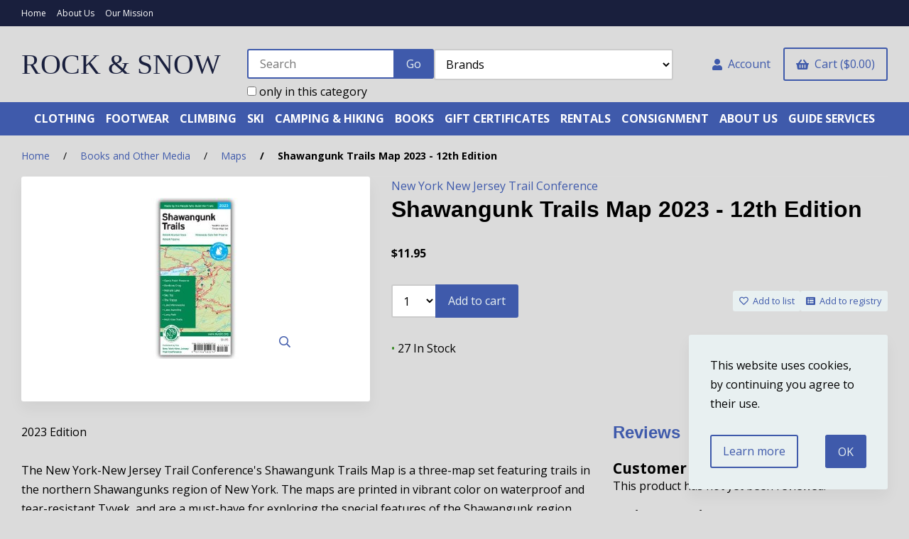

--- FILE ---
content_type: text/html; charset=UTF-8
request_url: https://www.rockandsnow.com/98234/shawangunk-trails-map-2019-11th-edition/
body_size: 16133
content:
<!doctype html>
<html lang="en">
<head>
 <meta property="og:site_name" content="Rock and Snow"> <meta property="og:type" content="product"> <meta property="og:title" content="Shawangunk Trails Map 2023 - 12th Edition"> <meta property="og:image" content="https://www.rockandsnow.comhttps://cdn.powered-by-nitrosell.com/product_images/4/809/9781944450090%20shawangunkmap_2023.jpg"> <meta property="og:description" content="Shawangunk Trails Map 2023 - 12th Edition: 2023 Edition. . The New York-New Jersey Trail Conference's Shawangunk Trails Map is a three-map set featuri"> <meta property="product:price:amount" content="11.95"> <meta property="product:price:currency" content="USD">  <meta property="og:availability" content="instock">  <meta property="og:upc" content="9781944450274">   <meta property="og:brand" content="New York New Jersey Trail Conference">   <link rel="canonical" href="https://www.rockandsnow.com/98234/shawangunk-trails-map-2019-11th-edition/"/> <meta property="og:url" content="https://www.rockandsnow.com/98234/shawangunk-trails-map-2019-11th-edition/">     <link rel="preconnect" href="https://fonts.googleapis.com">
<link rel="preconnect" href="https://fonts.gstatic.com" crossorigin>
<link href="https://fonts.googleapis.com/css2?family=Open+Sans:wght@400;700&display=swap" rel="stylesheet">
<meta charset="utf-8">
<meta http-equiv="X-UA-Compatible" content="IE=edge">
<meta name="viewport" content="width=device-width, initial-scale=1.0, maximum-scale=5.0">
<title>Shawangunk Trails Map 2023 - 12th Edition - Rock and Snow</title>
<link rel="preconnect" href="https://cdn.powered-by-nitrosell.com"><link rel="dns-prefetch" href="https://cdn.powered-by-nitrosell.com"><meta name="description" content="Shawangunk Trails Map 2023 - 12th Edition: 2023 Edition. . The New York-New Jersey Trail Conference&#039;s Shawangunk Trails Map is a three-map set featuri">
<meta name="keywords" content="Shawangunk Trails Map 2023 - 12th Edition, Books and Other Media, Maps, New York New Jersey Trail Conference, ,Books and Other Media,Maps, 9781944450274, buy, shop, order, store">
<meta name="verify-v1" content="+LeZ6t8iNdECHNmqQFdKvVAtnth5X5HlPNhGua7r3NA=" />

    <link rel="preload" type="text/css" href="https://cdn.powered-by-nitrosell.com/assets/alpha/assets/fonts/css/fontawesome.min.css" as="style" onload="this.onload=null;this.rel='stylesheet'">
    <link rel="preload" type="text/css" href="https://cdn.powered-by-nitrosell.com/assets/alpha/assets/fonts/css/brands.min.css" as="style" onload="this.onload=null;this.rel='stylesheet'">
    <link rel="preload" type="text/css" href="https://cdn.powered-by-nitrosell.com/assets/alpha/assets/stylesheets/carousel.min.css" as="style" onload="this.onload=null;this.rel='stylesheet'">
    <link rel="stylesheet" type="text/css" href="https://cdn.powered-by-nitrosell.com/assets/alpha/assets/stylesheets/systemv3.css?198340f501768402091">
    <link rel="stylesheet" type="text/css" href="/store/themes/100/stylesheet.css?198340f501768402091">
    <link href="https://www.rockandsnow.com/store/go/feed-whatsnew/" rel="alternate" type="application/rss+xml" title="Just Out">
<script src="https://cdn.powered-by-nitrosell.com/assets/alpha/assets/js/systemv3.js?198340f501768402091"></script>
<script src="https://cdn.powered-by-nitrosell.com/assets/alpha/assets/js/productv3.js?198340f501768402091"></script>
<script src="https://cdn.powered-by-nitrosell.com/assets/alpha/assets/js/productlistv3.js?198340f501768402091"></script>
<script> var  template = "defaultv3"</script>
 <!-- Google Tag Manager START -->
<script>
                  if (typeof dataLayer == 'undefined')
                    var dataLayer = [];

                  function gtag(){dataLayer.push(arguments);};

                  
                </script><script>
(function(w,d,s,l,i){w[l]=w[l]||[];w[l].push({'gtm.start':
                    new Date().getTime(),event:'gtm.js'});var f=d.getElementsByTagName(s)[0],
                    j=d.createElement(s),dl=l!='dataLayer'?'&l='+l:'';j.async=true;j.src=
                    'https://www.googletagmanager.com/gtm.js?id='+i+dl;f.parentNode.insertBefore(j,f);
                    })(window,document,'script','dataLayer','GTM-PQRT2S7');
</script><script>
var sCurrency = 'USD';
</script><script>
function getQuantityForGTM() {
                    let nQuantity  = nsc('#quantity').val();
                    let nParsedQty = parseInt(nQuantity) || 1; 
                    return nParsedQty;
                  }
</script>
 <!-- Google Tag Manager END -->
<!-- GA4 HEADER START -->
<script async src="https://www.googletagmanager.com/gtag/js?id=G-Z54LMN1ZK1"></script>
                <script>
                  window.dataLayer = window.dataLayer || [];
                  function gtag(){dataLayer.push(arguments);};
                  
                  
                  nsc(document).ready(function() {
                    gtag('js', new Date());
                    gtag('config', 'G-Z54LMN1ZK1', {"currency":"USD","debug_mode":true});
                    gtag('event', 'screen_view', {"send_to":"G-Z54LMN1ZK1","screen_name":"Shawangunk Trails Map 2023 - 12th Edition"});
                  });
                  </script>

      <script>
        nsc(document).ready(function () {
          gtag('event', 'view_item', {"send_to":"G-Z54LMN1ZK1","items":[{"item_id":"9781944450274","item_name":"Shawangunk Trails Map 2023 - 12th Edition","price":11.95,"item_brand":"New York New Jersey Trail Conference","item_category":"Books and Other Media","item_category2":"Maps"}],"value":"11.95"});
        });
      </script>

      <script>
        function getQuantity() {
          let nQuantity  = nsc('#quantity').val();
          let nParsedQty = parseInt(nQuantity) || 1;
          
          return nParsedQty;
        }
        
        nsc(document).on('click', '.add-to-cart, #add-to-basket-button', function () {
          let nQuantity       = getQuantity();
          let objData         = {"send_to":"G-Z54LMN1ZK1","items":[]};
          let fValue          = (11.95 * nQuantity).toFixed(2);
          let objItem         = {"item_id":"9781944450274","item_name":"Shawangunk Trails Map 2023 - 12th Edition","price":11.95,"item_brand":"New York New Jersey Trail Conference","item_category":"Books and Other Media","item_category2":"Maps"};
          objItem['quantity'] = nQuantity;
          objData['value']    = fValue;
          objData.items.push(objItem);

          gtag('event', 'add_to_cart', objData);
        });
        
        nsc(document).on('click', '.add-to-list, .add-to-registry, #add-to-registry-button, #add-to-list-button', function () {
          let nQuantity       = getQuantity();
          let objData         = {"send_to":"G-Z54LMN1ZK1","items":[]};
          let fValue          = (11.95 * nQuantity).toFixed(2);
          let objItem         = {"item_id":"9781944450274","item_name":"Shawangunk Trails Map 2023 - 12th Edition","price":11.95,"item_brand":"New York New Jersey Trail Conference","item_category":"Books and Other Media","item_category2":"Maps"};
          objItem['quantity'] = nQuantity;
          objData['value']    = fValue;
          objData.items.push(objItem);
          gtag('event', 'add_to_wishlist', objData);
        });
      </script>

 <!-- GA4 HEADER END -->
<link rel="icon" href="/favicon.ico" type="image/x-icon">
<link rel="stylesheet" type="text/css" href="/store/assets/fonts/css/all.min.css">
<style>
:root {
--mainFont: 'Open Sans', serif;
--bg: #DBDBDB;
--accent: #3F5AAB;
--accentAlt: #191f3d;
--productCard: 180px;
--productSize: contain;
--defaultRatio: 60%;
} .container-fluid {
padding-left: var(--gap);
padding-right: var(--gap);
} .Horizontal_Nav_Menu .level_2-container {
background: var(--accentAlt);
} .level_3 { font-size: 14px;
} .page-content-150 h2 { border-top: 1px solid var(--accent); padding-top: 1em;
} #customcontent .container {
padding: 0;
} .matrixrow { width: 100%; } #customcontent h1 {
margin-bottom: 1em;
} #matrixitemoptions {
border: 0;
padding: var(--smallGap) 0;
} img[src*="10pt.png"] {
width: 1em;
height: auto;
margin-right: 2px;
} #menu {
background: var(--accent);
color: var(--white);
} #menu nav a, footer a:hover {
color: var(--white);
} footer {
background: var(--accentAlt);
} .product-left {
background: var(--white);
padding: var(--gap);
border-radius: var(--borderRadius);
overflow: hidden;
box-shadow: var(--shadow);
} #logo {
color: var(--accentAlt);
font-size: 2.5em;
font-family: serif;
} #logo:hover {
color: var(--bg);
background: var(--accentAlt);
box-shadow: 0 0 0 10px var(--accentAlt);
text-decoration: none;
} #site-header {
padding: var(--gap);
} #site-header .account {
margin-left: auto;
} .product-card {
background: var(--white);
border-radius: var(--borderRadius);
overflow: hidden;
} .caption {
margin-top: 0;
padding: var(--smallGap);
} .caption h4 {
font-size: 1.1em;
} .form-control {
background: var(--white);
} .topbar {
background: var(--accentAlt);
color: var(--white);
font-size: 12px;
padding: 5px 0;
} .topbar nav a {
font-weight: normal;
color: var(--white);
} .Horizontal_Nav_Menu .level_2.container>li>a { margin-bottom: 0; font-weight: 700; text-transform: uppercase; letter-spacing: .05em;
} @media screen and (max-width: 650px) {
#site-header .account {
margin-left: 0;
} #main-nav, body.-search #main-nav {
background: var(--accent);
padding: var(--smallGap) 0;
} #Store_Navigation>li.menu-item-has-children:after {
color: var(--white);
} .product-actions { transform: none;
}
}
</style>
</head>
<body class="t-default wholepage page-product">
<!-- Google Tag Manager (noscript) -->
    <noscript><iframe src="https://www.googletagmanager.com/ns.html?id=GTM-PQRT2S7"
    height="0" width="0" style="display:none;visibility:hidden"></iframe></noscript>
    <!-- End Google Tag Manager (noscript) -->
   <header> <div class="topbar"> <div class="container flex -ac -jsb"> <nav class="tablinks"> <ul id="Header_menu" class="nscMenu nscMenuContainerLevel-1 Header_menu level_1 Horizontal_Menu">   <li class="PAGE_TYPE_HOME_59 ">   <a href="/store/"> Home  </a>   </li>   <li class="PAGE_TYPE_ABOUTUS_61 ">   <a href="/about-us/"> About Us  </a>   </li>   <li class="CONTENT_147 ">   <a href="/147/Our-Mission/"> Our Mission  </a>   </li> </ul>  </nav>  </div> </div> <div id="site-header" class="container flex -ac"> <a href="/" id="logo"> ROCK &amp; SNOW </a> <div class="search space-l"> <div id="search" class="flex"> <div class="findPanel"> <form name="quick_find" id="quick-find" method="post" action="/store/search.asp"> <div class="form-group"> <input type="hidden" id="stripasteriskinkeywords" value="0">  <label for="headersearchbox" class="visuallyhidden">Search</label> <input aria-label="Search for products" type="text" id="headersearchbox" class="form-control typeahead" placeholder="Search"> <input aria-label="Submit Search" type="button" id="quick_find_submit" value="Go" class="btn btn-primary">  </div>   <label class="text-small" for="eleonlythiscategory">  <input type="checkbox" name="category" id="eleonlythiscategory" value="7" data-catid="7" class="form-control radio"> only in this category </label>   </form>
</div>   <script type="text/javascript"> function themeChanged() { document.location.href = nsc('#theme_dropdown').val(); } function brandChanged() { document.location.href = nsc('#field_product_brand').val(); } function submitSearchForm() { document.getElementById('search_form').submit(); }  $('body').addClass('-search'); </script>

<form name="search_form" id="search_form" method="post" action="/78434/Drawn%3A-The-Art-of-Ascent/?srsltid=AfmBOoo66wF1sWYUG_Ac13lLI-dd6YM88At8NMejJNAiR25o_NCEGog1"><div id="search-bar" class="grid-2">   <div id="brands" class="span-2"> <label for="field_product_brand" class="visuallyhidden">Brands</label> <select name="field_product_brand" class="select form-control" id="field_product_brand" onchange="brandChanged()">
<option value="">Brands</option><option  value="/store/search/brand/aarn-packs/">Aarn Packs</option>
<option  value="/store/search/brand/alternative-current/">Alternative Current</option>
<option  value="/store/search/brand/altra/">Altra</option>
<option  value="/store/search/brand/avant-climbing-innovations/">Avant Climbing Innovations</option>
<option  value="/store/search/brand/beal/">Beal</option>
<option  value="/store/search/brand/bei/">BEI</option>
<option  value="/store/search/brand/belay-specs/">Belay Specs</option>
<option  value="/store/search/brand/betalabs/">BetaLabs</option>
<option  value="/store/search/brand/black-diamond/">Black Diamond</option>
<option  value="/store/search/brand/blue-ice/">Blue Ice</option>
<option  value="/store/search/brand/bluewater/">Bluewater</option>
<option  value="/store/search/brand/brynje/">Brynje</option>
<option  value="/store/search/brand/camelbak/">CamelBak</option>
<option  value="/store/search/brand/camp/">CAMP</option>
<option  value="/store/search/brand/cilogear/">CiloGear</option>
<option  value="/store/search/brand/climbing-technology/">Climbing Technology</option>
<option  value="/store/search/brand/cypher/">Cypher</option>
<option  value="/store/search/brand/darn-tough/">Darn Tough</option>
<option  value="/store/search/brand/death-grip/">Death Grip</option>
<option  value="/store/search/brand/dmm/">DMM</option>
<option  value="/store/search/brand/dovetail-workwear/">Dovetail Workwear</option>
<option  value="/store/search/brand/eagles-nest-outfitters/">Eagles Nest Outfitters</option>
<option  value="/store/search/brand/edelrid/">Edelrid</option>
<option  value="/store/search/brand/endless-climbing/">Endless Climbing</option>
<option  value="/store/search/brand/fingers-of-fury/">Fingers of Fury</option>
<option  value="/store/search/brand/fischer/">Fischer</option>
<option  value="/store/search/brand/fits/">Fits</option>
<option  value="/store/search/brand/fixe-hardware/">Fixe Hardware</option>
<option  value="/store/search/brand/gripclip/">GripClip</option>
<option  value="/store/search/brand/grivel/">Grivel</option>
<option  value="/store/search/brand/high-mountain-gear/">High Mountain Gear</option>
<option  value="/store/search/brand/hillsound/">Hillsound</option>
<option  value="/store/search/brand/hydrapak/">HydraPak</option>
<option  value="/store/search/brand/icebreaker/">Icebreaker</option>
<option  value="/store/search/brand/jetboil/">Jetboil</option>
<option  value="/store/search/brand/jsnare/">JSnare</option>
<option  value="/store/search/brand/kahtoola/">Kahtoola</option>
<option  value="/store/search/brand/kong/">Kong</option>
<option  value="/store/search/brand/kuhl/">Kuhl</option>
<option  value="/store/search/brand/la-sportiva/">La Sportiva</option>
<option  value="/store/search/brand/lapis/">Lapis</option>
<option  value="/store/search/brand/leki/">Leki</option>
<option  value="/store/search/brand/liberty-mountain/">Liberty Mountain</option>
<option  value="/store/search/brand/mad-rock/">Mad Rock</option>
<option  value="/store/search/brand/mammut/">Mammut</option>
<option  value="/store/search/brand/maxim-ropes/">Maxim Ropes</option>
<option  value="/store/search/brand/metolius/">Metolius</option>
<option  value="/store/search/brand/moses-climbing/">Moses Climbing</option>
<option  value="/store/search/brand/mountaineers-books/">Mountaineers Books</option>
<option  value="/store/search/brand/msr/">MSR</option>
<option  value="/store/search/brand/new-york-new-jersey-trail-conference/">New York New Jersey Trail Conference</option>
<option  value="/store/search/brand/ny97nj-trail-conference/">NY-NJ Trail Conference</option>
<option  value="/store/search/brand/ocun/">Ocun</option>
<option  value="/store/search/brand/olicamp/">Olicamp</option>
<option  value="/store/search/brand/one-way/">One Way</option>
<option  value="/store/search/brand/organic-climbing/">Organic Climbing</option>
<option  value="/store/search/brand/osprey/">Osprey</option>
<option  value="/store/search/brand/outdoor-research/">Outdoor Research</option>
<option  value="/store/search/brand/patagonia/">Patagonia</option>
<option  value="/store/search/brand/patagonia-books/">Patagonia Books</option>
<option  value="/store/search/brand/petzl/">Petzl</option>
<option  value="/store/search/brand/pongoose/">Pongoose</option>
<option  value="/store/search/brand/rab/">Rab</option>
<option  value="/store/search/brand/rhino-skin-solutions/">Rhino Skin Solutions</option>
<option  value="/store/search/brand/rock-and-snow/">Rock and Snow</option>
<option  value="/store/search/brand/rock-exotica/">Rock Exotica</option>
<option  value="/store/search/brand/salomon/">Salomon</option>
<option  value="/store/search/brand/scarpa/">SCARPA</option>
<option  value="/store/search/brand/sea-to-summit/">Sea to Summit</option>
<option  value="/store/search/brand/send-climbing/">Send Climbing</option>
<option  value="/store/search/brand/sharp-end-publishing/">Sharp End Publishing</option>
<option  value="/store/search/brand/skaylor-gear/">Skaylor Gear</option>
<option  value="/store/search/brand/smartwool/">Smartwool</option>
<option  value="/store/search/brand/smc/">SMC</option>
<option  value="/store/search/brand/spider-chalk/">Spider Chalk</option>
<option  value="/store/search/brand/sterling-rope-company/">Sterling Rope Company</option>
<option  value="/store/search/brand/stonemaster-books/">Stonemaster Books</option>
<option  value="/store/search/brand/suncloud/">Suncloud</option>
<option  value="/store/search/brand/swix/">Swix</option>
<option  value="/store/search/brand/tenaya/">Tenaya</option>
<option  value="/store/search/brand/tension-climbing/">Tension Climbing</option>
<option  value="/store/search/brand/therm97a97rest/">Therm-a-Rest</option>
<option  value="/store/search/brand/toad-and-co/">Toad and Co</option>
<option  value="/store/search/brand/tokyo-powder/">Tokyo Powder</option>
<option  value="/store/search/brand/topo-athletic/">Topo Athletic</option>
<option  value="/store/search/brand/totem/">Totem</option>
<option  value="/store/search/brand/trango/">Trango</option>
<option  value="/store/search/brand/unparallel/">Unparallel</option>
<option  value="/store/search/brand/wide-boyz/">Wide Boyz</option>
<option  value="/store/search/brand/wild-country/">Wild Country</option>
<option  value="/store/search/brand/yates/">Yates</option>
<option  value="/store/search/brand/zartman-rigging/">Zartman Rigging</option>
</select>
  </div>   </div>
</form>
  </div> </div> <div class="account space-l"> <a href="#menu" class="btn btn-outline" data-target="#main-nav" id="menu-button" aria-label="Menu"> <i class="fas fa-bars"></i> </a>  <a href="/store/go/login/" class="btn btn-invisible btn-icon" data-target="#login-register"><i class="fa fa-user"></i>&nbsp; Account</a> 

<div id="login-register" class="arrow-box target"> <div class="grid-2"> <form action="https://www.rockandsnow.com/store/go/login/" method="post" name="frmLogin" id="frmLogin" class="basic"> <input class="form-control" aria-label="Username or e-mail" type="text" size="5" maxlength="50" name="account" id="eleaccount" value="" placeholder='E-mail' onkeypress="submitOnEnter('frmLogin', event)"> <input class="form-control" aria-label="Password" type="password" name="password" id="elepassword" size="5" maxlength="30" value="" placeholder='Password' onkeypress="submitOnEnter('frmLogin', event)" autocomplete="off">  <a href="javascript:document.forms.frmLogin.submit();" class="btn btn-primary" id="login-button">Sign In</a> <a href="/store/member.asp?action=forgotpassword" class="password-link">forgot your password?</a>  </form> <div class="register -txt-c"> <i class="fa fa-user icon-2x icon-circle"></i> <strong>New Customer?</strong> <p>Creating a new account is quick and easy.</p> <a href="/store/member.asp?action=register" class="btn btn-default" id="register-button">Create Account</a> </div> </div>
</div> <!--END:LOGIN PANEL-->

  </div> <div class="cart space-l"> <div id='nsc_cart_container'> <!--START:CART-->

<a href="#" class="btn btn-outline btn-icon" data-target="#cart"> <i class="fas fa-shopping-basket"></i>&nbsp; Cart ($0.00)
</a>

<div class="dropdown-menu dropdown-cart arrow-box target" id="cart">
 <p class="-txt-c cartEmptyBasket">Your basket is empty.</p> </div>
</div> </div> </div> <div id="menu"> <div class="container"> <script>
<!--
var arrSelectedNavAttr = {"department":{"type":"department", "id":"13"},"category":{"type":"category", "id":"7"}};
-->
</script>
 <nav id="main-nav"> <ul id="Store_Navigation" class="nscMenu nscMenuContainerLevel-1 Store_Navigation level_1 Horizontal_Nav_Menu">   <li class="NONLINKTITLE menu-item-has-children level0">   <span> <strong>CLOTHING</strong>  </span>   <div class="level_2-container"> <ul class="level_2 container">   <li class="DEPARTMENT_55 ">  <a href="/55/Mens-Clothing/"> Men's Clothing  </a>   <ul class="level_3">   <li class="CATEGORY_326">  <a href="/store/category/55/326/fleece-and-midlayers/"> Fleece and Midlayers  </a>   </li>    <li class="CATEGORY_208">  <a href="/store/category/55/208/insulated-jackets/"> Insulated Jackets  </a>   </li>    <li class="CATEGORY_325">  <a href="/store/category/55/325/shell-jackets/"> Shell Jackets  </a>   </li>    <li class="CATEGORY_223">  <a href="/store/category/55/223/baselayers/"> Baselayers  </a>   </li>    <li class="CATEGORY_222">  <a href="/store/category/55/222/pants/"> Pants  </a>   </li>    <li class="CATEGORY_231">  <a href="/store/category/55/231/rock-and-snow-gear/"> Rock and Snow Gear  </a>   </li>    <li class="CATEGORY_228">  <a href="/store/category/55/228/sale-items/"> Sale Items  </a>   </li>    <li class="CATEGORY_221">  <a href="/store/category/55/221/shirts/"> Shirts  </a>   </li>    <li class="CATEGORY_220">  <a href="/store/category/55/220/shorts/"> Shorts  </a>   </li>                                                                                                                                                                                           </ul>  </li>    <li class="DEPARTMENT_56 ">  <a href="/56/Womens-Clothing/"> Women's Clothing  </a>   <ul class="level_3">                     <li class="CATEGORY_213">  <a href="/store/category/56/213/bras-and-underwear/"> Bras and Underwear  </a>   </li>    <li class="CATEGORY_324">  <a href="/store/category/56/324/fleece-and-midlayers/"> Fleece and Midlayers  </a>   </li>    <li class="CATEGORY_323">  <a href="/store/category/56/323/shell-jackets/"> Shell Jackets  </a>   </li>    <li class="CATEGORY_214">  <a href="/store/category/56/214/baselayers/"> Baselayers  </a>   </li>    <li class="CATEGORY_209">  <a href="/store/category/56/209/insulated-jackets/"> Insulated Jackets  </a>   </li>    <li class="CATEGORY_212">  <a href="/store/category/56/212/pants/"> Pants  </a>   </li>    <li class="CATEGORY_232">  <a href="/store/category/56/232/rock-and-snow-gear/"> Rock and Snow Gear  </a>   </li>    <li class="CATEGORY_227">  <a href="/store/category/56/227/sale-items/"> Sale Items  </a>   </li>    <li class="CATEGORY_211">  <a href="/store/category/56/211/shirts/"> Shirts  </a>   </li>    <li class="CATEGORY_210">  <a href="/store/category/56/210/shorts/"> Shorts  </a>   </li>                                                                                                                                                                       </ul>  </li>    <li class="DEPARTMENT_65 ">  <a href="/65/hats-and-scarves/"> Accessories  </a>   <ul class="level_3">                                         <li class="CATEGORY_316">  <a href="/store/category/65/316/headbands/"> Headbands  </a>   </li>    <li class="CATEGORY_295">  <a href="/store/category/65/295/summer-hats/"> Summer Hats  </a>   </li>    <li class="CATEGORY_294">  <a href="/store/category/65/294/winter-hats/"> Winter Hats  </a>   </li>    <li class="CATEGORY_299">  <a href="/store/category/65/299/sale-items/"> Sale Items  </a>   </li>    <li class="CATEGORY_312">  <a href="/store/category/65/312/gaiters/"> Gaiters  </a>   </li>    <li class="CATEGORY_313">  <a href="/store/category/65/313/gloves-mittens/"> Gloves & Mittens  </a>   </li>    <li class="CATEGORY_314">  <a href="/store/category/65/314/socks/"> Socks  </a>   </li>    <li class="CATEGORY_317">  <a href="/store/category/65/317/sunglasses-goggles/"> Sunglasses & Goggles  </a>   </li>                                                                                                                                                       </ul>  </li>    <li class="DEPARTMENT_57 ">  <a href="/57/Kids-Clothing/"> Kids Clothing & Footwear  </a>   <ul class="level_3">                                                         <li class="CATEGORY_264">  <a href="/store/category/57/264/rock-and-snow-gear/"> Rock and Snow Gear  </a>   </li>                                                                                                                                                     </ul>  </li>    <li class="DEPARTMENT_25 ">  <a href="/25/Footwear/"> Footwear  </a>   <ul class="level_3">                                                           <li class="CATEGORY_72">  <a href="/store/category/25/72/approach/"> Approach  </a>   </li>    <li class="CATEGORY_34">  <a href="/store/category/25/34/climbing-shoes/"> Climbing Shoes  </a>   </li>    <li class="CATEGORY_35">  <a href="/store/category/25/35/hiking-shoes-and-boots/"> Hiking Shoes and Boots  </a>   </li>    <li class="CATEGORY_38">  <a href="/store/category/25/38/mountaineering-boots/"> Mountaineering Boots  </a>   </li>    <li class="CATEGORY_36">  <a href="/store/category/25/36/trail-running/"> Trail Running  </a>   </li>    <li class="CATEGORY_175">  <a href="/store/category/25/175/accessories/"> Accessories  </a>   </li>                                                                                                                                         </ul>  </li>    <li class="DYNAMIC_CATEGORY_INCLUDING_SUBCATEGORIES_228 ">  <a href="/store/category/55/228/sale-items/"> MEN'S SALE ITEMS  </a>   </li>    <li class="DYNAMIC_CATEGORY_INCLUDING_SUBCATEGORIES_227 ">  <a href="/store/category/56/227/sale-items/"> WOMEN'S SALE ITEMS  </a>   </li>    <li class="DYNAMIC_CATEGORY_INCLUDING_SUBCATEGORIES_172 ">  <a href="/store/category/20/172/gift-certificates/"> Gift Certificates  </a>   </li>                                                                                                         </ul> </div>  </li>   <li class="NONLINKTITLE menu-item-has-children level0">   <span> <strong>FOOTWEAR</strong>  </span>   <div class="level_2-container"> <ul class="level_2 container">                   <li class="DYNAMIC_DEPARTMENT_INCLUDING_CATEGORIES_25 ">  <a href="/25/Footwear/"> FOOTWEAR  </a>   <ul class="level_3">                                                                       <li class="CATEGORY_72">  <a href="/store/category/25/72/approach/"> Approach  </a>   </li>    <li class="CATEGORY_34">  <a href="/store/category/25/34/climbing-shoes/"> Climbing Shoes  </a>   </li>    <li class="CATEGORY_35">  <a href="/store/category/25/35/hiking-shoes-and-boots/"> Hiking Shoes and Boots  </a>   </li>    <li class="CATEGORY_38">  <a href="/store/category/25/38/mountaineering-boots/"> Mountaineering Boots  </a>   </li>    <li class="CATEGORY_36">  <a href="/store/category/25/36/trail-running/"> Trail Running  </a>   </li>    <li class="CATEGORY_175">  <a href="/store/category/25/175/accessories/"> Accessories  </a>   </li>                                                                                                                             </ul>  </li>    <li class="DYNAMIC_CATEGORY_INCLUDING_SUBCATEGORIES_172 ">  <a href="/store/category/20/172/gift-certificates/"> Gift Certificates  </a>   </li>                                                                                                     </ul> </div>  </li>   <li class="NONLINKTITLE menu-item-has-children level0">   <span> <strong>CLIMBING</strong>  </span>   <div class="level_2-container"> <ul class="level_2 container">                       <li class="DYNAMIC_DEPARTMENT_INCLUDING_CATEGORIES_28 ">  <a href="/28/Rock-Climbing/"> Rock Climbing  </a>   <ul class="level_3">                                                                                   <li class="CATEGORY_322">  <a href="/store/category/28/322/ascenders-progress-capture/"> Ascenders & Progress Capture  </a>   </li>    <li class="CATEGORY_85">  <a href="/store/category/28/85/bolting-gear/"> Bolting Gear  </a>   </li>    <li class="CATEGORY_290">  <a href="/store/category/28/290/climbing-shoes/"> Climbing Shoes  </a>   </li>    <li class="CATEGORY_321">  <a href="/store/category/28/321/stick-clips/"> Stick Clips  </a>   </li>    <li class="CATEGORY_71">  <a href="/store/category/28/71/accessories-maintenance/"> Accessories & Maintenance  </a>   </li>    <li class="CATEGORY_12">  <a href="/store/category/28/12/active-protection/"> Active Protection  </a>   </li>    <li class="CATEGORY_10">  <a href="/store/category/28/10/aid-gear/"> Aid Gear  </a>   </li>    <li class="CATEGORY_11">  <a href="/store/category/28/11/belay-descent/"> Belay & Descent  </a>   </li>    <li class="CATEGORY_59">  <a href="/store/category/28/59/chalk-chalkbags-brushes/"> Chalk, Chalkbags, & Brushes  </a>   </li>    <li class="CATEGORY_193">  <a href="/store/category/28/193/cord-webbing-cut-to-length/"> Cord & Webbing, cut to length  </a>   </li>    <li class="CATEGORY_18">  <a href="/store/category/28/18/crash-pads/"> Crash Pads  </a>   </li>    <li class="CATEGORY_32">  <a href="/store/category/28/32/gloves/"> Gloves  </a>   </li>    <li class="CATEGORY_15">  <a href="/store/category/28/15/harnesses/"> Harnesses  </a>   </li>    <li class="CATEGORY_58">  <a href="/store/category/28/58/helmets/"> Helmets  </a>   </li>    <li class="CATEGORY_236">  <a href="/store/category/28/236/locking-carabiners/"> Locking Carabiners  </a>   </li>    <li class="CATEGORY_14">  <a href="/store/category/28/14/nonlocking-carabiners/"> Nonlocking Carabiners  </a>   </li>    <li class="CATEGORY_13">  <a href="/store/category/28/13/passive-protection/"> Passive Protection  </a>   </li>    <li class="CATEGORY_60">  <a href="/store/category/28/60/quickdraws-dogbones/"> Quickdraws & Dogbones  </a>   </li>    <li class="CATEGORY_16">  <a href="/store/category/28/16/ropes/"> Ropes  </a>   </li>    <li class="CATEGORY_271">  <a href="/store/category/28/271/sale-items/"> Sale Items  </a>   </li>    <li class="CATEGORY_291">  <a href="/store/category/28/291/tape-skin-care/"> Tape & Skin Care  </a>   </li>    <li class="CATEGORY_17">  <a href="/store/category/28/17/slings-sewn-cord/"> Slings & Sewn Cord  </a>   </li>    <li class="CATEGORY_19">  <a href="/store/category/28/19/training-rehab-nutrition/"> Training, Rehab, & Nutrition  </a>   </li>    <li class="CATEGORY_302">  <a href="/store/category/28/302/lanyards-pas/"> Lanyards & PAS  </a>   </li>    <li class="CATEGORY_303">  <a href="/store/category/28/303/nut-tools/"> Nut Tools  </a>   </li>    <li class="CATEGORY_319">  <a href="/store/category/28/319/knee-pads/"> Knee Pads  </a>   </li>                                                                         </ul>  </li>    <li class="DYNAMIC_CATEGORY_INCLUDING_SUBCATEGORIES_34 ">  <a href="/store/category/25/34/climbing-shoes/"> Climbing Shoes  </a>   </li>    <li class="DEPARTMENT_33 ">  <a href="/33/Ice-Climbing/"> Ice Climbing  </a>   <ul class="level_3">                                                                                                                                       <li class="CATEGORY_42">  <a href="/store/category/33/42/ice-axes/"> Ice Axes  </a>   </li>    <li class="CATEGORY_44">  <a href="/store/category/33/44/ice-screws/"> Ice Screws  </a>   </li>    <li class="CATEGORY_45">  <a href="/store/category/33/45/ice-accessories/"> Ice Accessories  </a>   </li>    <li class="CATEGORY_43">  <a href="/store/category/33/43/crampons/"> Crampons  </a>   </li>                                                                 </ul>  </li>    <li class="DYNAMIC_CATEGORY_INCLUDING_SUBCATEGORIES_38 ">  <a href="/store/category/25/38/mountaineering-boots/"> Mountaineering Boots  </a>   </li>    <li class="STATIC_CATEGORY_5 ">  <a href="/store/category/13/5/instructional/"> Instructional Books  </a>   </li>    <li class="STATIC_CATEGORY_1 ">  <a href="/store/category/13/1/climbing-east/"> Guidebooks - Eastern US  </a>   </li>    <li class="STATIC_CATEGORY_9 ">  <a href="/store/category/13/9/climbing-west/"> Guidebooks - Western US  </a>   </li>    <li class="STATIC_CATEGORY_54 ">  <a href="/store/category/13/54/climbing-canada/"> Guidebooks - Canada  </a>   </li>    <li class="STATIC_CATEGORY_6 ">  <a href="/store/category/13/6/climbing-international/"> Guidebooks - International  </a>   </li>    <li class="DEPARTMENT_34 ">  <a href="/34/Work-and-Rescue/"> INDUSTRIAL & RESCUE  </a>   <ul class="level_3">                                                                                                                                               <li class="CATEGORY_66">  <a href="/store/category/34/66/helmets/"> Helmets  </a>   </li>    <li class="CATEGORY_69">  <a href="/store/category/34/69/ropes/"> Ropes  </a>   </li>    <li class="CATEGORY_73">  <a href="/store/category/34/73/accessories/"> Accessories  </a>   </li>    <li class="CATEGORY_70">  <a href="/store/category/34/70/ascenders-decenders/"> Ascenders/Decenders  </a>   </li>    <li class="CATEGORY_68">  <a href="/store/category/34/68/carabiners/"> Carabiners  </a>   </li>    <li class="CATEGORY_67">  <a href="/store/category/34/67/harnesses/"> Harnesses  </a>   </li>    <li class="CATEGORY_162">  <a href="/store/category/34/162/pulleys/"> Pulleys  </a>   </li>    <li class="CATEGORY_258">  <a href="/store/category/34/258/rigging-plates/"> Rigging Plates  </a>   </li>                                                 </ul>  </li>    <li class="DYNAMIC_CATEGORY_INCLUDING_SUBCATEGORIES_172 ">  <a href="/store/category/20/172/gift-certificates/"> Gift Certificates  </a>   </li>                                                                               </ul> </div>  </li>   <li class="NONLINKTITLE menu-item-has-children level0">   <span> <strong>SKI</strong>  </span>   <div class="level_2-container"> <ul class="level_2 container">                                             <li class="DYNAMIC_CATEGORY_INCLUDING_SUBCATEGORIES_100 ">  <a href="/store/category/30/100/skis/"> Skis  </a>   </li>    <li class="DYNAMIC_CATEGORY_INCLUDING_SUBCATEGORIES_97 ">  <a href="/store/category/30/97/boots/"> Boots  </a>   </li>    <li class="DYNAMIC_CATEGORY_INCLUDING_SUBCATEGORIES_99 ">  <a href="/store/category/30/99/bindings/"> Bindings  </a>   </li>    <li class="DYNAMIC_CATEGORY_INCLUDING_SUBCATEGORIES_98 ">  <a href="/store/category/30/98/poles/"> Poles  </a>   </li>    <li class="DYNAMIC_CATEGORY_INCLUDING_SUBCATEGORIES_176 ">  <span> <strong></strong>  </span>   </li>    <li class="DYNAMIC_CATEGORY_INCLUDING_SUBCATEGORIES_101 ">  <a href="/store/category/30/101/accessories/"> Accessories  </a>   </li>    <li class="DYNAMIC_CATEGORY_INCLUDING_SUBCATEGORIES_270 ">  <a href="/store/category/30/270/sale-items/"> Sale Items  </a>   </li>    <li class="CONTENT_177 ">  <a href="/177/Rentals/"> Rentals  </a>   </li>    <li class="DYNAMIC_CATEGORY_INCLUDING_SUBCATEGORIES_172 ">  <a href="/store/category/20/172/gift-certificates/"> Gift Certificates  </a>   </li>                                                             </ul> </div>  </li>   <li class="NONLINKTITLE menu-item-has-children level0">   <span> <strong>CAMPING & HIKING</strong>  </span>   <div class="level_2-container"> <ul class="level_2 container">                                                               <li class="DYNAMIC_DEPARTMENT_INCLUDING_CATEGORIES_27 ">  <a href="/27/Camping-and-Hiking/"> Camping and Hiking  </a>   <ul class="level_3">                                                                                                                                                               <li class="CATEGORY_251">  <a href="/store/category/27/251/hammocks/"> Hammocks  </a>   </li>    <li class="CATEGORY_275">  <a href="/store/category/27/275/sale-items/"> Sale Items  </a>   </li>    <li class="CATEGORY_286">  <a href="/store/category/27/286/traction-devices/"> Traction Devices  </a>   </li>    <li class="CATEGORY_79">  <a href="/store/category/27/79/accessories/"> Accessories  </a>   </li>    <li class="CATEGORY_246">  <a href="/store/category/27/246/backpacks/"> Backpacks  </a>   </li>    <li class="CATEGORY_75">  <a href="/store/category/27/75/cookware/"> Cookware  </a>   </li>    <li class="CATEGORY_248">  <a href="/store/category/27/248/equipment-care/"> Equipment Care  </a>   </li>    <li class="CATEGORY_252">  <a href="/store/category/27/252/headlamps-and-lighting/"> Headlamps and Lighting  </a>   </li>    <li class="CATEGORY_64">  <a href="/store/category/27/64/sleeping-bags/"> Sleeping Bags  </a>   </li>    <li class="CATEGORY_65">  <a href="/store/category/27/65/sleeping-pads/"> Sleeping Pads  </a>   </li>    <li class="CATEGORY_253">  <a href="/store/category/27/253/storage/"> Storage  </a>   </li>    <li class="CATEGORY_63">  <a href="/store/category/27/63/stoves-and-fuel/"> Stoves and Fuel  </a>   </li>    <li class="CATEGORY_61">  <a href="/store/category/27/61/tents-and-shelters/"> Tents and Shelters  </a>   </li>    <li class="CATEGORY_254">  <a href="/store/category/27/254/trekking-poles/"> Trekking Poles  </a>   </li>    <li class="CATEGORY_84">  <a href="/store/category/27/84/water-bottles-and-bladders/"> Water Bottles and Bladders  </a>   </li>    <li class="CATEGORY_62">  <a href="/store/category/27/62/water-filters-and-purification/"> Water Filters and Purification  </a>   </li>                 </ul>  </li>    <li class="DYNAMIC_DEPARTMENT_INCLUDING_CATEGORIES_12 ">  <a href="/12/Snowshoeing/"> Snowshoeing  </a>   <ul class="level_3">                                                                                                                                                                                               <li class="CATEGORY_103">  <a href="/store/category/12/103/snowshoes/"> Snowshoes  </a>   </li>    <li class="CATEGORY_104">  <a href="/store/category/12/104/snowshoe-accessories/"> Snowshoe Accessories  </a>   </li>             </ul>  </li>    <li class="DEPARTMENT_58 ">  <span> <strong></strong>  </span>   </li>    <li class="DYNAMIC_CATEGORY_INCLUDING_SUBCATEGORIES_172 ">  <a href="/store/category/20/172/gift-certificates/"> Gift Certificates  </a>   </li>                                                     </ul> </div>  </li>   <li class="NONLINKTITLE menu-item-has-children level0">   <span> <strong>BOOKS</strong>  </span>   <div class="level_2-container"> <ul class="level_2 container">                                                                       <li class="STATIC_CATEGORY_1 ">  <a href="/store/category/13/1/climbing-east/"> Climbing - East  </a>   </li>    <li class="STATIC_CATEGORY_9 ">  <a href="/store/category/13/9/climbing-west/"> Climbing - West  </a>   </li>    <li class="STATIC_CATEGORY_54 ">  <a href="/store/category/13/54/climbing-canada/"> Climbing - Canada  </a>   </li>    <li class="STATIC_CATEGORY_6 ">  <a href="/store/category/13/6/climbing-international/"> Climbing - International  </a>   </li>    <li class="STATIC_CATEGORY_5 ">  <a href="/store/category/13/5/instructional/"> Instructional  </a>   </li>    <li class="STATIC_CATEGORY_7 ">  <a href="/store/category/13/7/maps/"> Maps  </a>   </li>    <li class="STATIC_CATEGORY_8 ">  <a href="/store/category/13/8/narratives-and-biographies/"> Narratives and Biographies  </a>   </li>    <li class="STATIC_CATEGORY_51 ">  <a href="/store/category/13/51/calendars-and-cards/"> Calendars and Cards  </a>   </li>    <li class="STATIC_CATEGORY_52 ">  <span> <strong></strong>  </span>   </li>    <li class="STATIC_CATEGORY_56 ">  <a href="/store/category/13/56/stickers-and-patches/"> Stickers and Patches  </a>   </li>    <li class="STATIC_CATEGORY_57 ">  <a href="/store/category/13/57/posters/"> Posters  </a>   </li>    <li class="STATIC_CATEGORY_256 ">  <a href="/store/category/13/256/hiking-biking-and-kayaking/"> Hiking, Biking, and Kayaking  </a>   </li>    <li class="STATIC_CATEGORY_277 ">  <a href="/store/category/13/277/sale-items/"> Sale Items  </a>   </li>                           </ul> </div>  </li>   <li class="PRODUCT_37051 ">   <a href="/37051/rock-and-snow-gift-certificate/"> GIFT CERTIFICATES  </a>   </li>   <li class="PAGE_TYPE_HOME_177 ">   <a href="/177/Rentals/"> RENTALS  </a>   </li>   <li class="PAGE_TYPE_HOME_132 ">   <a href="/132/Consignment/"> CONSIGNMENT  </a>   </li>   <li class="NONLINKTITLE menu-item-has-children level0">   <span> <strong>ABOUT US</strong>  </span>   <div class="level_2-container"> <ul class="level_2 container">                                                                                                 <li class="CONTENT_162 ">  <a href="/162/Store-Hours-and-Directions/"> Store Hours and Directions  </a>   </li>    <li class="CONTENT_147 ">  <a href="/147/Our-Mission/"> Our Mission  </a>   </li>    <li class="CONTENT_150 ">  <a href="/150/Our-Team/"> Our Team  </a>   </li>    <li class="CONTENT_132 ">  <a href="/132/Consignment/"> Consignment  </a>   </li>    <li class="PAGE_TYPE_CONTACTUS_63 ">  <a href="/store/go/contact-us/"> Contact Us  </a>   </li>    <li class="CONTENT_123 ">  <a href="/123/Rewards/"> Rewards  </a>   </li>    <li class="CONTENT_71 ">  <a href="/71/Sales-Policy/"> Sales Policy  </a>   </li>    <li class="CONTENT_159 ">  <a href="/159/Terms-and-Conditions/"> Terms and Conditions  </a>   </li>    <li class="CONTENT_219 ">  <a href="/219/Archive/"> CLIMBING ARCHIVE  </a>   </li>    <li class="CONTENT_79 ">  <a href="/79/Events/"> Events  </a>   </li>    <li class="CONTENT_20180 ">  <a href="/20180/beau-johnson-memorial-scholarship/"> Beau Johnson Memorial Scholarship  </a>   </li>    <li class="PAGE_TYPE_ABOUTUS_61 ">  <a href="/about-us/"> NEW PALTZ  </a>   <ul class="level_3">                                                                                                                                                                                                   <li class="CONTENT_284 ">  <a href="/284/NP-Camping/"> Camping  </a>   </li>    <li class="CONTENT_293 ">  <a href="/293/Hotels-Default/"> Hotels  </a>   </li>    <li class="CONTENT_141 ">  <a href="/141/Restaurants/"> Restaurants  </a>   </li>    <li class="CONTENT_156 ">  <a href="/156/Climbing%252C-Hiking%252C-and-Biking/"> Climbing, Hiking, and Biking  </a>   </li>    <li class="CONTENT_153 ">  <a href="/153/Bed-and-Breakfasts/"> Bed and Breakfasts  </a>   </li>   </ul>  </li>   </ul> </div>  </li>   <li class="CONTENT_272 ">   <a href="/272/Guide-Services/"> GUIDE SERVICES  </a>   </li> </ul>  </nav>  </div> </div> </header>
<main class="container">  <ol class="breadcrumb"> <li><a href="/store/">Home</a></li>   <li> <a href="/13/Books-and-Other-Media/">Books and Other Media</a> </li>    <li> <a href="/store/category/13/7/maps/">Maps</a> </li>    <li class="active"> Shawangunk Trails Map 2023 - 12th Edition </li>   </ol>   <section class="pagebody-wrapper"> <div class="pagebody-container">       <div class="content"></div>     <script language="javascript" type="text/javascript">
      <!--
      var sNSCImagePath             = "https://cdn.powered-by-nitrosell.com/product_images/4/809/";
      var sEnabledViews             = "";
      var bOutOfStockVisualsEnabled = 0;
      var bUseRegularPrice          = 0;
      var w = 1024;
      function is800x600() {
        if (window.innerWidth)
          w = window.innerWidth; //Mozilla
        else if (document.documentElement.clientWidth)
          w = document.documentElement.clientWidth;    // IE6
        else if (document.body.clientWidth)
          w = document.body.clientWidth;  //DHTML compliant
        return (w < 860);
      }
    //-->
    </script>
      <div id="productbody">
        <form name="frmAddToListHandler" method="post" id="frmAddToListHandler" action="/store/store.asp">
    <input type="hidden" name="listProdcode" id="listProdcode" value="0" />
    <input type="hidden" name="quantity" id="listQuantity" value="1" />
    <input type="hidden" name="listId" id="listId" value="0" />
    <input type="hidden" name="newListName" id="newListName" value="" />
    <input type="hidden" name="action" value="Add to List" />
  </form>
  <div class="row"> <div class="grid-12 t-grid-2 s-grid-1">  <div class="span-5 t-span-1 s-span-full product-left product-image non-stick">  <div class="main-image">  <a href="https://cdn.powered-by-nitrosell.com/product_images/4/809/large-9781944450090%20shawangunkmap_2023.jpg" title="Shawangunk Trails Map 2023 - 12th Edition"> <img class="image" alt="Shawangunk Trails Map 2023 - 12th Edition" src="https://cdn.powered-by-nitrosell.com/product_images/4/809/9781944450090%20shawangunkmap_2023.jpg" id="productphoto" name="productphoto"> <script>var originalProductImage = '9781944450090%20shawangunkmap_2023.jpg';var arrProductImages = [];arrProductImages.push({name: 'Shawangunk Trails Map 2023 - 12th Edition', alt: 'Shawangunk Trails Map 2023 - 12th Edition', href: getProductImageSource('large')});</script> <i id="has_enlarged_images" class="far fa-search"></i> </a>  </div>   </div>   <div class="span-7 t-span-1 s-span-full product-right" itemscope itemtype="https://schema.org/Product"> <span class="brand"><a href="https://www.rockandsnow.com/store/search/brand/new-york-new-jersey-trail-conference/">New York New Jersey Trail Conference</a></span> <h1 itemprop="name">Shawangunk Trails Map 2023 - 12th Edition</h1>   <div class="pricing-details"> <s class="text-pricestrike"></s> <strong class="priceCurrent">$11.95</strong> <span class="priceSave"></span> </div>   <form action="/store/store.asp" onsubmit="return validateQty('Invalid quantity chosen - please enter a valid quantity','Sorry, this product is out of stock.','Please enter a lower quantity.');" method="post" name="frmMain" id="frmMain" enctype="application/x-www-form-urlencoded">       <script type="text/javascript"><!--
        var bLimitInStockPurchases = true;
        
        if (arrMatrix) {
          nsc.extend(arrMatrix, {"_98234":{"product_stock":"27"}});
        } else {
          var arrMatrix = {"_98234":{"product_stock":"27"}};
        }
      </script>
        
      <script>
        nsc('.add-to-cart').click(function() {
          let objData      = {"event":"add_to_cart","ecommerce":{"currency":"USD","items":[{"item_id":"9781944450274","item_name":"Shawangunk Trails Map 2023 - 12th Edition","price":11.95,"item_brand":"New York New Jersey Trail Conference","item_category":"Books and Other Media","item_category2":"Maps"}]}};
          let fPrice       = '11.95';
          let nQuantity    = getQuantityForGTM();
          objData['ecommerce']['value'] = (nQuantity * fPrice).toFixed(2);

          dataLayer.push(objData);
        });
      </script>
 <div id="buy-info">       <div class="row grid-4 s-grid-5"> <div class="span-2 s-span-3 productAdd">  <div class="form-group form-inline"> <input type="hidden" name="category" value="7" /> <input type="hidden" name="prodcode" id="prodcode" value="98234" /> <input type="hidden" name="action" value="add_product" />  <label for="quantity" class="visuallyhidden">Quantity</label><select name="quantity" id="quantity" class="qty form-control" ><option selected="selected" value="1">1</option><option value="2">2</option><option value="3">3</option><option value="4">4</option><option value="5">5</option><option value="6">6</option><option value="7">7</option><option value="8">8</option><option value="9">9</option><option value="10">10</option><option value="11">11</option><option value="12">12</option><option value="13">13</option><option value="14">14</option><option value="15">15</option><option value="16">16</option><option value="17">17</option><option value="18">18</option><option value="19">19</option><option value="20">20</option><option value="21">21</option><option value="22">22</option><option value="23">23</option><option value="24">24</option><option value="25">25</option><option value="26">26</option><option value="27">27</option></select>  <a href="javascript:void(0)" onclick="if (validateQty('Invalid quantity chosen - please enter a valid quantity','Sorry, this product is out of stock.','Please enter a lower quantity.')) { document.forms.frmMain.submit(); return false; }" class="btn btn-lg btn-primary add-to-cart">Add to cart</a>   </div> </div>  <div class="span-2 s-span-full -txt-r flex -mini -wrap -ac">  <script> var sLanguageStringAddListHeader = 'Add to List'; </script> <a href="javascript:addToList(98234,$('#quantity').val());" class="btn btn-default btn-sm add-to-list"><i class="far fa-heart"></i>&nbsp; Add to list</a>   <script> var sLanguageStringAddRegistryHeader = 'Add to Registry'; </script> <a href="javascript:addToRegistry(98234,$('#quantity').val());" class="btn btn-default btn-sm add-to-registry"><i class="fas fa-list-alt"></i>&nbsp; Add to registry</a>  </div>   <div class="product-availability span-2 s-span-full">  <label class="stock-high"><span class="success-color">&bull;</span>  27 In Stock </label>   </div>  </div> </div>  <input type="hidden" name="fromproduct" value="1" /> </form>   </div> <div class="span-full"> <div class="grid-3 t-grid-1"> <section class="span-2 span-r-2" id="description">   <div id="layer_field_1"> <div class="text-product-desc">2023 Edition<br />
<br />
The New York-New Jersey Trail Conference's Shawangunk Trails Map is a three-map set featuring trails in the northern Shawangunks region of New York.  The maps are printed in vibrant color on waterproof and tear-resistant Tyvek, and are a must-have for exploring the special features of the Shawangunk region, including breathtaking cliffs, pitch pines growing out of bedrock, and spectacular views.  The 2023 update also includes several trail updates, including changes to the Long Path and Mine Hole Footpath in an area impacted by recent forest fires, upgraded status of maintained sections of the Smiley and High Point carriage roads, extension of the Spruce Glen Footpath south of Lake Awosting, updated blaze colors and names for some trails in Mohonk Preserve, and new trails like the Split Rock Loop and Lost City Escarpment Trail.  Several trails have been redrawn based on more recent GPS data, and a new inset map has been prepared to show nearby trails in the Rosendale area.  Other improvements include viewpoint star updates and additions, parking access updates including the addition of Testimonial Gateway Trailhead for Mohonk Preserve, and the addition of newly-protected lands.<br />
<br />
Map features include:<br />
<br />
More than 200 miles of maintained trails and carriage roads, many of which are open to bikes and horses, in the northern Shawangunks of Ulster County<br />
Parklands including Minnewaska State Park Preserve, Mohonk Preserve, Shawangunk Ridge State Forest, and the Mohonk Mountain House property<br />
Sections of the Long Path and Shawangunk Ridge Trail<br />
Junction-to-junction trail mileage numbers<br />
20-foot elevation contours<br />
1:30,000 scale (1 inch = 0.47 mile)<br />
Convenient map sizes to carry and use on the trail<br />
Map featuring the route of the Long Path/Shawangunk Ridge Trail between Wurtsboro and Route 52<br />
Enlarged large-scale map of complex trail network in the area of Mohonk Mountain House<br />
Parkland boundaries<br />
Unmaintained trails and woods roads<br />
Viewpoints, waterfalls, mines, and other points of interest<br />
Parking areas<br />
Public transportation<br />
Park contact information, history, and regulations<br />
UTM coordinate grid</div> </div>   </section>  <section id="reviews"> <h3>Reviews</h3> <div id="productreviews"> <h4 id="customer-reviews-heading" class="reviews-heading">Customer Reviews</h4>  <p>This product has not yet been reviewed.</p>  </div>  <div id="reviewlogin"> <form name="login-redirect" id="login-redirect" method="post" action="/store/go/login/"></form> <form name="register-redirect" id="register-redirect" method="post" action="/store/member.asp?action=register"></form> <h4 class="reviews-heading" id="write-review-heading">Write a Review</h4> <p>Please <a href="/store/go/login/">login</a> or <a href="/store/go/register/">register</a> to write a review for this product.</p><br /><br /> </div> </section>  <ul id="producttabs" class="tabs">    </ul>  <div class="tab" id="specialoffer"> </div>   <div class="tab" id="accessory">  <div class="store-navigation"> <!-- the container for department and category -->  </div> <!-- end of dept/cat container -->  </div>  </div>   <div id="socialFooter"> <h5>Share: </h5>  <a class="shareFB" href="http://www.facebook.com/share.php?u=https://www.rockandsnow.com%2F98234%2Fshawangunk-trails-map-2019-11th-edition%2F&title=Shawangunk Trails Map 2023 - 12th Edition" target="SocialShareWindow" onclick="openRequestedPopup(this.href); return false;" title="This link will create a new window or will re-use an already opened one"> <span class="fab fa-facebook-square" aria-hidden="true"><span class="visuallyhidden">Share on Facebook</span></span> </a> &nbsp;   <a class="shareTweet" href="http://twitter.com/intent/tweet?status=Shawangunk Trails Map 2023 - 12th Edition+https://www.rockandsnow.com%2F98234%2Fshawangunk-trails-map-2019-11th-edition%2F" target="SocialShareWindow" onclick="openRequestedPopup(this.href); return false;" title="This link will create a new window or will re-use an already opened one"> <span class="fab fa-twitter" aria-hidden="true"><span class="visuallyhidden">Share on Twitter</span></span> </a> &nbsp;   <a class="sharePin" href="http://pinterest.com/pin/create/bookmarklet/?media=https://www.rockandsnow.comhttps://cdn.powered-by-nitrosell.com/product_images/4/809/9781944450090%20shawangunkmap_2023.jpg&url=https://www.rockandsnow.com%2F98234%2Fshawangunk-trails-map-2019-11th-edition%2F&is_video=false&description=Shawangunk Trails Map 2023 - 12th Edition" target="SocialShareWindow" onclick="openRequestedPopup(this.href); return false;" title="This link will create a new window or will re-use an already opened one"> <span class="fab fa-pinterest" aria-hidden="true"><span class="visuallyhidden">Share on Pinterest</span></span> </a> &nbsp;   </div>   </div>     <script type="text/javascript"><!--
      var bLimitInStockPurchases = true;

      if (arrMatrix) {
        nsc.extend(arrMatrix, {"_98234":{"product_stock":"27"}});
      } else {
        var arrMatrix = {"_98234":{"product_stock":"27"}};
      }
    </script>
    </div> </div>
 <script> // switch to reviews tab if redirected from review request email switchToReviewsTab();
</script> </div> </section>  </main>
<footer> <div class="container"> <nav class="tablinks"> <ul id="Footer_menu" class="nscMenu nscMenuContainerLevel-1 Footer_menu level_1 Horizontal_Menu">   <li class="CONTENT_132 ">   <a href="/132/Consignment/"> Consignment  </a>   </li>   <li class="CONTENT_177 ">   <a href="/177/Rentals/"> Rentals  </a>   </li>   <li class="CONTENT_79 ">   <a href="/79/Events/"> Events  </a>   </li>   <li class="CONTENT_171 ">   <a href="/171/Top-Brass-Club/"> Top Brass Club  </a>   </li>   <li class="PAGE_TYPE_CONTACTUS_63 ">   <a href="/store/go/contact-us/"> Contact Us  </a>   </li>   <li class="CONTENT_71 ">   <a href="/71/Sales-Policy/"> Sales Policy  </a>   </li>   <li class="CONTENT_159 ">   <a href="/159/Terms-and-Conditions/"> Terms and Conditions  </a>   </li>   <li class="URL">   <a href="http://037200b.netsolhost.com"> Blog Archive  </a>   </li>   <li class="URL subscribe">   <a href="https://landing.mailerlite.com/webforms/landing/j1k7v6"> SUBSCRIBE TO OUR NEWSLETTER  </a>   </li> </ul>  </nav> <div class="flex -wrap gap"> <div class="widget contact"> <h4><a href="/store/go/contact-us/">Contact Us</a></h4> <p><i class="fas fa-map-marker-alt" aria-hidden="true"></i>44 Main Street<br>New Paltz NY 12561<br>United States</p> <p><i class="fas fa-phone" aria-hidden="true"></i><a href="tel:845-255-1311">845-255-1311</a></p> <p><i class="fas fa-at" aria-hidden="true"></i><a href="mailto:info@rockandsnow.com">info@rockandsnow.com</a></p>  <div class="widget social"> <h4>Follow Us</h4>  <a rel="noopener" href="https://www.facebook.com/rockandsnow?ref=ts&amp;fref=ts" target="_blank" title="Facebook Social Link"> <i class="fab fa-facebook" aria-label="Facebook Link"></i> </a>     <a rel="noopener" href="https://www.instagram.com/rockandsnow/" target="_blank" title="Instagram Social Link"> <i class="fab fa-instagram" aria-label="Instagram Link"></i> </a>   </div>  </div> <div class="widget"> <h4>Safe Shopping</h4> <div class="not-clickable"> <button class="btn btn-default disabled"><span class="fa fa-lock"></span> &nbsp; SSL Certified</button> </div> </div> <div class="widget"> <h4>We Accept</h4> <i class='fab fa-cc-visa fa-2x '></i> <i class='fab fa-cc-mastercard fa-2x '></i> <i class='fab fa-cc-amex fa-2x '></i> <i class='fab fa-cc-discover fa-2x '></i> <i class='fab fa-cc-diners-club fa-2x '></i> <i class='fab fa-cc-jcb fa-2x '></i>  </div>  </div> <div class="row"> <p class="footerCredits -txt-c">© <span class="current-year">2026</span> Rock and Snow <i>·</i> Powered by <a href='https://www.websell.io/'>WebSell</a><script defer src="https://cdn.powered-by-nitrosell.com/assets/alpha/assets/js/carousel.min.js"></script><script src='https://apis.google.com/js/platform.js' defer>{lang: 'en-GB', parsetags: 'explicit'}</script><script type='text/javascript' src='//assets.pinterest.com/js/pinit.js'></script></p> </div> </div> <!-- GTM EVENTS START-->
    <script>
      nsc(document).ready(function() {
        dataLayer.push({"event":"view_item","ecommerce":{"currency":"USD","value":11.95,"items":[{"item_id":"9781944450274","item_name":"Shawangunk Trails Map 2023 - 12th Edition","price":11.95,"item_brand":"New York New Jersey Trail Conference","item_category":"Books and Other Media","item_category2":"Maps"}]}});
      });
    </script>
      <script>
        nsc('.add-to-cart').click(function() {
          let objData                   = {"event":"add_to_cart","ecommerce":{"currency":"USD","value":11.95,"items":[{"item_id":"9781944450274","item_name":"Shawangunk Trails Map 2023 - 12th Edition","price":11.95,"item_brand":"New York New Jersey Trail Conference","item_category":"Books and Other Media","item_category2":"Maps"}]}};
          let nQuantity                 = getQuantityForGTM();
          objData['ecommerce']['value'] = (objData['ecommerce']['value'] * nQuantity).toFixed(2);
          objData['ecommerce']['items'][0] = {...objData['ecommerce']['items'], 'quantity' : nQuantity}

          dataLayer.push(objData);
        });

        nsc('.add-to-list, .add-to-registry').click(function () {
          let objData                   = {"event":"add_to_wishlist","ecommerce":{"currency":"USD","value":11.95,"items":[{"item_id":"9781944450274","item_name":"Shawangunk Trails Map 2023 - 12th Edition","price":11.95,"item_brand":"New York New Jersey Trail Conference","item_category":"Books and Other Media","item_category2":"Maps"}]}};
          let nQuantity                 = getQuantityForGTM();
          objData['ecommerce']['value'] = (objData['ecommerce']['value'] * nQuantity).toFixed(2);
          objData['ecommerce']['items'][0] = {...objData['ecommerce']['items'], 'quantity' : nQuantity}

          dataLayer.push(objData);
        });
      </script>
<script>window.ga4carousels = {"Special Offers":"specialoffer","Promotions":"promotion","Featured Products":"newproduct","Related Items":"itemrelatedbytheme","Recently Viewed Items":"recentlyvieweditems","Home Page Slider":"homepageslider","Camping  Hiking":"Camping"};</script>
      <script>
        nsc(document).ready(function () {
          var arrCarousels = [];
          nsc('.product-carousel-wrapper').each(function(i,e) {
            let arrCarousel = {
              'promotion_name' : nsc(this).closest('.product-carousel-wrapper').find('h3').text(),
              'creative_slot'  : 'Product Carousel'
            }
            
            if (typeof window.ga4carousels == 'undefined')
              window.ga4carousels = {};
                        
            if (arrCarousel['promotion_name'] in window.ga4carousels)
              arrCarousel['promotion_id'] = window.ga4carousels[arrCarousel['promotion_name']];
            else
              arrCarousel['promotion_id'] = arrCarousel['promotion_name'].replace(/\s/g, '');

            arrCarousels.push(arrCarousel);
            
          });

          if (arrCarousels.length) {
            dataLayer.push({
              'event'    : 'view_promotion',
              'ecommerce': {
                'promotions': arrCarousels
              }
            });
          }
        });

        nsc('.product-carousel-wrapper').on('click','a', function(event) {
          event.preventDefault();
          var carouselDiv     = nsc(this).closest('.product-carousel-wrapper');
          var sCarouselNameEl = carouselDiv.find('.product-list').attr('class');
          var sCarouselName   = '';
          var sUrl            = $(this).attr('href');

          if (typeof sCarouselNameEl != 'undefined') {
            var arrMatch = sCarouselNameEl.match(/(?:^|\s)product-carousel-([^- ]+)(?:\s|$)/) || [];
            
            if (arrMatch.length >= 2)
              sCarouselName = arrMatch[1];
          }

          var sSku      = getSKUFromListingGA4(this, false);
          var nQuantity = getQuantityForGTM();

          if ($(this).hasClass('btn')) {
            if (sCarouselName != '' && sSku != '') {
              setTimeout(function () {
                nsc.post('/store/ajax/productinfo.nsc', {productcode: sSku}, function (objResponse) {
                  if (!nsc.trim(objResponse)) {   
                    console.log('sSku ' + sSku + ' not found in items');
                  } else {
                    let objItem         = objResponse;
                    objItem['quantity'] = nQuantity;
                    
                    dataLayer.push({
                      'event'    : 'add_to_cart',
                      'ecommerce': {
                        'currency' : sCurrency,
                        'value'    : (objItem['price'] * nQuantity).toFixed(2),
                        'items'    : [objItem]
                      }
                    });
                  }
                }, 'json');
              }, 2000);
            }
          } else {
              nsc.post('/store/ajax/productinfo.nsc', {productcode: sSku}, function (objResponse) {
                if (!nsc.trim(objResponse)) {   
                  console.log('sSku ' + sSku + ' not found in items');
                } else {
                  let objItem         = objResponse;
                  objItem['quantity'] = nQuantity;
                  
                  dataLayer.push({
                    'event'        : 'select_item',
                    'ecommerce'    : {
                      'item_list_name' : sCarouselName,
                      'items'          : [objItem]
                    }
                  });

                  dataLayer.push({
                    'event'    : 'select_promotion',
                    'ecommerce': {
                      'promotion_name' : sCarouselName,
                      'items'          : [objItem]
                    }
                  });
                }
              }, 'json');
          }
          
          setTimeout(function () {
            if (sUrl != '#')
              window.location.href = sUrl;
          }, 200);
        });
      </script>
<!-- GTM EVENTS END--><!-- GA4 FOOTER START -->
<script>window.ga4carousels = {"Special Offers":"specialoffer","Promotions":"promotion","Featured Products":"newproduct","Related Items":"itemrelatedbytheme","Recently Viewed Items":"recentlyvieweditems","Home Page Slider":"homepageslider","Camping  Hiking":"Camping"};</script>
      <script>
        nsc(document).on('click', '.owl-item .btn-primary', function () {
          let sId        = nsc(this).attr('id');
          let arrData    = sId.split('-');
          let nId        = arrData[arrData.length -1];
          var nQuantity  = '1';
          
          if (nId != '') {
            var objData  = {"send_to":"G-Z54LMN1ZK1","items":[]};
            setTimeout(function () {
              nsc.post('/store/ajax/productinfo.nsc', {productid: nId}, function (objResponse) {
                if (!nsc.trim(objResponse)) {   
                  console.log('Id ' + nId + ' not found in items');
                } else {
                  let objItem         = objResponse;
                  let fPrice          = objItem['price'];
                  objItem['quantity'] = nQuantity;
                  objData.items.push(objItem);
                  objData['value'] = fPrice;
                  gtag('event', 'add_to_cart', objData);
                }
              }, 'json');
            }, 2000);
          }             
        });
            
      </script>

      <script>
        nsc(document).ready(function () {
          nsc(document).on('click', '.owl-item a', function() {
            event.preventDefault();
            var sUrl          = nsc(this).attr('href');
            let sItemId       =  nsc(this).closest('.owl-item').find('.btn-primary').attr('id');
            let sCarouselName = nsc(this).closest('.product-carousel-wrapper').find('h3').text();
            
            if (typeof sItemId == 'undefined' || sItemId.length < 8) {
              window.location.href = sUrl;
              return;
            }
            
            let arrData    = sItemId.split('-');
            
            if (arrData.length < 3) {
              window.location.href = sUrl;
              return;
            }
            
            let nId                   = arrData[arrData.length -1];
            var objData               = {"send_to":"G-Z54LMN1ZK1","items":[]};
            objData['item_list_name'] = sCarouselName;
            
            var objPromoData               = {"send_to":"G-Z54LMN1ZK1","creative_slot":"Product Carousel","items":[]};
            objPromoData['promotion_name'] = sCarouselName;
            
            if (typeof window.ga4carousels == 'undefined')
              window.ga4carousels = {};
            
            if (sCarouselName in window.ga4carousels)
              objPromoData['promotion_id'] = window.ga4carousels[sCarouselName];
            else
              objPromoData['promotion_id'] = sCarouselName.replace(/\s/g, '');
  
            if (typeof nId == 'undefined' || nId.length < 1) {
              window.location.href = sUrl;
              return;
            }
            
            nsc.post('/store/ajax/productinfo.nsc', {productid: nId}, function (objResponse) {
              if (!nsc.trim(objResponse)) {   
                console.log('Id ' + nId + ' not found in items');
                window.location.href = sUrl;
                return;
              } else {
                let objItem = objResponse;
                let fPrice  = objItem['price'];
                objPromoData.items.push(objItem);
                
                objData.items.push(objItem);
                objData['value'] = fPrice;
                gtag('event', 'select_item', objData); 
              }
            }, 'json');
                
            setTimeout(function () {
              window.location.href = sUrl;
            }, 150);
          });
        });
      </script>

      <script>
        nsc(document).on('click', '#modal-quickview .add-to-cart, #nitro_ajax #add-to-basket-button', function () {
          let nId        = nsc('#modal-quickview #prodcode').val();
          let nQuantity  = nsc('#modal-quickview #quantity').val();
          
          if (typeof nId == 'undefined') {
            nId        = nsc('#nitro_ajax #prodcode').val();
            nQuantity  = nsc('#nitro_ajax #quantity').val();
          }
          
          if (typeof nId != 'undefined') {
            var objData  = {"send_to":"G-Z54LMN1ZK1","items":[]};

            setTimeout(function () {        
              nsc.post('/store/ajax/productinfo.nsc', {productid: nId}, function (objResponse) {
                if (!nsc.trim(objResponse)) {   
                  console.log('Id ' + nId + ' not found in items');
                } else {
                  let objItem         = objResponse;
                  let fPrice          = objItem['price'];
                  objItem['quantity'] = nQuantity;
                  objData.items.push(objItem);
                  objData['value'] = fPrice;
                  gtag('event', 'add_to_cart', objData);
                }
              }, 'json');
            }, 2000);
          }             
        });
        
        nsc(document).on('click', '#modal-quickview .add-to-list, #modal-quickview .add-to-registry, #nitro_ajax .add-to-list, #nitro_ajax .add-to-registry', function() {
          let nId        = nsc('#modal-quickview #prodcode').val();
          let nQuantity  = '1';
            
          if (typeof nId == 'undefined')
            nId = nsc('#nitro_ajax #prodcode').val();
          
           if (typeof nId != 'undefined') {
            var objData  = {"send_to":"G-Z54LMN1ZK1","items":[]};
            setTimeout(function () {
              nsc.post('/store/ajax/productinfo.nsc', {productid: nId}, function (objResponse) {
                if (!nsc.trim(objResponse)) {   
                  console.log('Id ' + nId + ' not found in items');
                } else {
                  let objItem         = objResponse;
                  let fPrice          = objItem['price'];
                  objItem['quantity'] = nQuantity;
                  objData.items.push(objItem);
                  objData['value'] = fPrice;
                  gtag('event', 'add_to_wishlist', objData);
                }
              }, 'json');
            }, 2000);       
          }    
        });
      </script>

      <script>
        nsc(document).on('click', '.quickviewlink a', function() {
          let sId        = nsc(this).attr('id');
          let arrData    = sId.split('-');
          let nId        = arrData[arrData.length -1];
          var nQuantity  = '1';
          
          if (typeof nId == 'undefined' || nId.length < 1) {
            return;
          }
          
          var objData  = {"send_to":"G-Z54LMN1ZK1","items":[]};
          setTimeout(function () {
            nsc.post('/store/ajax/productinfo.nsc', {productid: nId}, function (objResponse) {
              if (!nsc.trim(objResponse)) {   
                console.log('Id ' + nId + ' not found in items');
              } else {
                let objItem = objResponse;
                let fPrice  = objItem['price'];
                objData.items.push(objItem);
                objData['value'] = fPrice;
                objData['item_list_name'] = 'Shawangunk Trails Map 2023 - 12th Edition';
                gtag('event', 'select_item', objData); 
                delete objData['item_list_name'];
                gtag('event', 'view_item', objData);
              }
            }, 'json');
          }, 2000);
        });
      </script>

      <script>
        nsc(document).ready(function () {
          nsc(document).on('click', '#login-button', function() {
            gtag('event', 'login', {"send_to":"G-Z54LMN1ZK1","method":"webstore_account"});
          });
        });
    </script>

 <!-- GA4 FOOTER END -->
 </footer>
 <div id="cookie-popup" class="notice-wrap"> <div class="notice-item-wrapper"> This website uses cookies, by continuing you agree to their use.<div class="gap-top flex -jsb"><a href='/406//' class="btn btn-outline">Learn more</a> <input class='btn btn-primary' type='submit' onclick='setUsageCookie();' value='OK'></div> </div>
</div>
 <script>
function setUsageCookie() { nsc.cookie('cookiepopup', '1', { expires: 3650, path: '/' }); nsc.noticeRemove(nsc('.notice-item-wrapper'), 400);
} if (nsc.cookie('cookiepopup')) { $('#cookie-popup').remove();
}
</script> <script data-search="https://www.rockandsnow.com/store/assets/js/search.js"></script>
<script>
$(window).scroll(function() { $('*[data-src]').each(function() { $trigger = $(this).offset().top; if ($(window).scrollTop() + ($(window).height() * 3/4) > $trigger) { $src = $(this).data('src'); $(this).attr('src', $src); $(this).removeAttr('data-src'); } }); }); $(document).ready(function() { $('#headersearchbox').focus(function() { $('*[data-search]').each(function() { $src = $(this).data('search'); $(this).attr('src', $src); $(this).removeAttr('data-src'); }); }); }); </script> </body>
</html>
<!-- NitroSell Commerce MAPLEV4-->

--- FILE ---
content_type: text/css
request_url: https://www.rockandsnow.com/store/themes/100/stylesheet.css?198340f501768402091
body_size: 339
content:
:root { --mainFont: 'Segoe UI', Helvetica; --accentFont: 'Segoe UI', Helvetica; --accent: #435589; --accentAlt: #3b9391; --accentBg: #e8f0f1; --productCard: 250px; --productSize: cover; }
#site-header:is(.container, .container-fluid) { padding-block: var(--gap); border-bottom: var(--border); }
.slider .owl-stage-outer { overflow: hidden; }
nav li a i.fa-solid { display: block; text-align: center; font-size: 2em; margin: 0 0 5px; }
@media screen and (max-width: 650px) { #site-header .btn { min-height: 48px; }
	#logo { flex: 1 1 100%; }
	#quick-find .form-group, #search { flex-direction: row !important; justify-content: center; }
	#main-nav { display: none; }
	header .search { margin:0; }
}
@media screen and (max-width: 360px) { #search_form { display: none; }
	#quick-find, .findPanel { width: 100%; }
	#quick-find .btn { flex-grow: 2; text-align: center; justify-content: center; }
}
